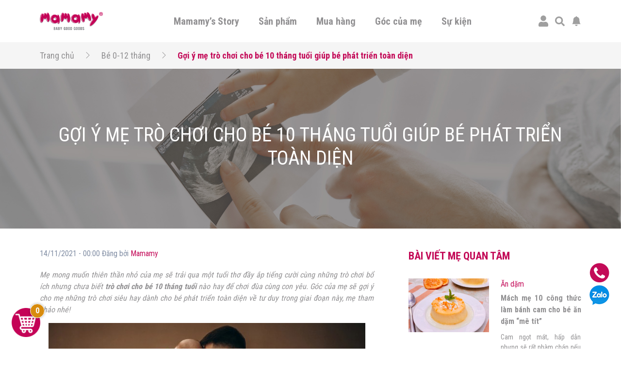

--- FILE ---
content_type: text/plain
request_url: https://www.google-analytics.com/j/collect?v=1&_v=j102&a=576971965&t=pageview&_s=1&dl=https%3A%2F%2Fmamamy.vn%2Fbe-0-12-thang%2Fhoat-dong-cho-be-be-0-12-thang%2Ftro-choi-cho-be-10-thang-tuoi.html&ul=en-us%40posix&dt=G%E1%BB%A3i%20%C3%BD%20m%E1%BA%B9%20tr%C3%B2%20ch%C6%A1i%20cho%20b%C3%A9%2010%20th%C3%A1ng%20tu%E1%BB%95i%20gi%C3%BAp%20b%C3%A9%20ph%C3%A1t%20tri%E1%BB%83n%20to%C3%A0n%20di%E1%BB%87n&sr=1280x720&vp=1280x720&_u=YADAAEABAAAAACAAI~&jid=803675570&gjid=525181070&cid=2080974765.1768979734&tid=UA-112005131-1&_gid=1132787870.1768979738&_r=1&_slc=1&gtm=45He61g1n81THGPVQ3v78185222za200zd78185222&gcd=13l3l3l3l1l1&dma=0&tag_exp=103116026~103200004~104527907~104528500~104684208~104684211~105391253~115616985~115938465~115938468~117041587&z=1185221852
body_size: -825
content:
2,cG-WMNSQ1781F

--- FILE ---
content_type: text/plain
request_url: https://www.google-analytics.com/j/collect?v=1&_v=j102&a=576971965&t=pageview&_s=1&dl=https%3A%2F%2Fmamamy.vn%2Fbe-0-12-thang%2Fhoat-dong-cho-be-be-0-12-thang%2Ftro-choi-cho-be-10-thang-tuoi.html&ul=en-us%40posix&dt=G%E1%BB%A3i%20%C3%BD%20m%E1%BA%B9%20tr%C3%B2%20ch%C6%A1i%20cho%20b%C3%A9%2010%20th%C3%A1ng%20tu%E1%BB%95i%20gi%C3%BAp%20b%C3%A9%20ph%C3%A1t%20tri%E1%BB%83n%20to%C3%A0n%20di%E1%BB%87n&sr=1280x720&vp=1280x720&_u=YADAAEABAAAAACAAI~&jid=57990286&gjid=1981779446&cid=2080974765.1768979734&tid=UA-203691346-1&_gid=1132787870.1768979738&_r=1&_slc=1&gtm=45He61g1n81THGPVQ3v78185222za200zd78185222&gcd=13l3l3l3l1l1&dma=0&tag_exp=103116026~103200004~104527907~104528500~104684208~104684211~105391253~115616985~115938465~115938468~117041587&z=813312052
body_size: -825
content:
2,cG-7ZQDQHR3KT